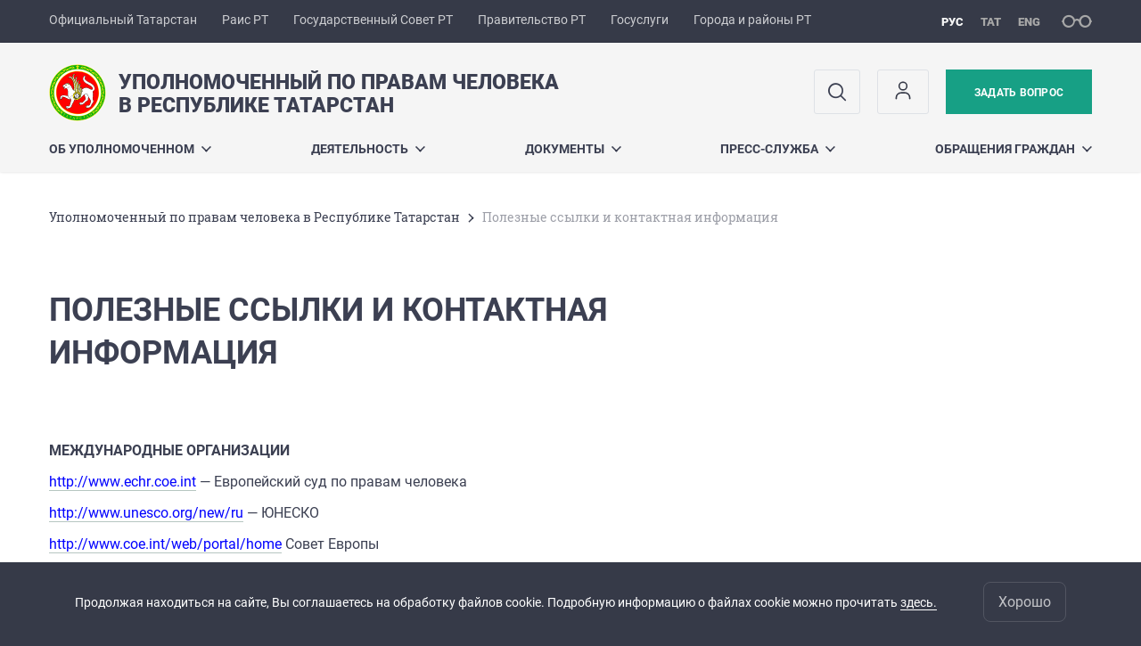

--- FILE ---
content_type: text/html; charset=UTF-8
request_url: https://upch.tatarstan.ru/ssylki.htm
body_size: 14107
content:
<!DOCTYPE html>
<html xmlns:og="//ogp.me/ns#" lang='ru'>
<head>
	<meta charset='utf-8'>
<meta content="IE=9" http-equiv="X-UA-Compatible">
<title>Полезные ссылки и контактная информация</title>
<meta property="og:url" content="https://upch.tatarstan.ru/ssylki.htm" />
<meta property="og:site_name" content="Уполномоченный по правам человека в Республике Татарстан" />
<meta property="og:title" content="Полезные ссылки и контактная информация" />

<meta property="og:url" content="//upch.tatarstan.ru/ssylki.htm" />
<link rel="canonical" href="https://upch.tatarstan.ru/ssylki.htm"/>


  <link rel='stylesheet' href='/design/aaa/css/government.css?f=1768301450'>



<meta name='format-detection' content='telephone=yes'>

  <link rel='subresource' href='/design/aaa/js/prod/manifest.js?f=1768301451'>
  <link rel='subresource' href='/design/aaa/js/prod/vendor.js?f=1768301451'>
  <link rel='subresource' href='/design/aaa/js/prod/common.js?f=1768301451'>

<link rel="icon" type="image/png" href="/favicon-32x32.png?v=2" sizes="32x32" />
<link rel="icon" type="image/png" href="/favicon-16x16.png?v=2" sizes="16x16" />








</head>
<body>
<div id='app' class='app theme-ministry'>
	<div class='crossbar hidden-xs'>
	<div class='container-fluid'>
        <noindex>
		<div class='crossbar__menu'>
							<a href='//tatarstan.ru/' rel="nofollow" class='crossbar__menu-item' title='Официальный Татарстан'>Официальный Татарстан</a>
				<a href='//rais.tatarstan.ru/' rel="nofollow" class='crossbar__menu-item' title='Раис Республики Татарстан'>Раис РТ</a>
                <a href='//gossov.tatarstan.ru/' rel="nofollow" class='crossbar__menu-item' title='Государственный Совет Республики Татарстан'>Государственный Совет РТ</a>
                <a href='//prav.tatarstan.ru/' rel="nofollow" class='crossbar__menu-item' title='Правительство Республики Татарстан'>Правительство РТ</a>
				<a href='https://uslugi.tatarstan.ru/' rel="nofollow" class='crossbar__menu-item' title='Госуслуги'>Госуслуги</a>
				<a href='//msu.tatarstan.ru/' rel="nofollow" class='crossbar__menu-item' title='Города и районы Республики Татарстан'>Города и районы РТ</a>
                <!--a href="http://100.tatarstan.ru" rel="nofollow" class='crossbar__menu-item'>
                    <img src="/rus/design/img/100-header.png" alt="100">
                </a-->
							
		</div>
        </noindex>
		<div class='crossbar__accessibility' @click='toggleImpairedMode'>
			<span class='icon-spectacles'></span>
		</div>
		<div class='crossbar__langs'>
								<a href='/' class='crossbar__langs-item crossbar__langs-item--selected'>
				рус
			</a>
										<a href='/tat/ssylki.htm' class='crossbar__langs-item'>
				тат
			</a>
										<a href='/eng/' class='crossbar__langs-item'>
				eng
			</a>
				</div>
	</div>
</div>


	
<gl-impaired-panel></gl-impaired-panel>
<div class='header' :class='{ "header--safari": isSafari }'>
	<div class='container-fluid'>
		<div class='header__tools'>
			<div class='row'>
				<a href='/' class='logo logo--upch'>
										<div class="logo__slogan-wrapper ">
            <div class='logo__slogan logo__slogan--primary'>Уполномоченный по правам человека</div>
            <div class='logo__slogan logo__slogan--default'>в Республике Татарстан</div>
          </div>
          				</a>
			</div>
			<div class='hidden-xs'>
        <div class='header__impaired header__langs crossbar__langs'>
                                          <a href='/' class='crossbar__langs-item crossbar__langs-item--selected'>
                рус
              </a>
                                                      <a href='/tat/ssylki.htm' class='crossbar__langs-item'>
                тат
              </a>
                                                      <a href='/eng/' class='crossbar__langs-item'>
                eng
              </a>
                    </div>

				<div class='header__search'>
					            <span class='header__buttons'>
					   <span onclick="showSearch()" class="btn keys" title="Поиск">
                          <span class="icon icon-search hidden-xs"></span>
					  </span>
					</span>
					                                            						<span class='header__buttons'>
                            					   <span class="btn keys" title="Личный кабинет" onclick="window.location.href='/index.htm/login/'">
                          <span class="icon user hidden-xs">
                              <svg width="26" height="26" viewBox="0 0 26 26" fill="none" xmlns="http://www.w3.org/2000/svg">
<path d="M5.41699 21.6667V20.5833C5.41699 17.5918 7.84212 15.1667 10.8337 15.1667H15.167C18.1585 15.1667 20.5837 17.5918 20.5837 20.5833V21.6667M17.3337 7.58333C17.3337 9.97657 15.3935 11.9167 13.0003 11.9167C10.6071 11.9167 8.66699 9.97657 8.66699 7.58333C8.66699 5.1901 10.6071 3.25 13.0003 3.25C15.3935 3.25 17.3337 5.1901 17.3337 7.58333Z" stroke="#363A48" stroke-width="1.6" stroke-linecap="round" stroke-linejoin="round"/>
</svg>
                          </span>
					  </span>
                                <gl-switch :remember='true' identify-by='reception' url='/internet-reception.htm' inline-template>
                                    <a @click="setSelected('splash')" href="/internet-reception.htm" class='btn btn--primary'>
                                        Задать вопрос                                    </a>
                                </gl-switch>
                            						</span>
									</div>
			</div>
		</div>
		<div class='header__menu hidden-xs'>
	<gl-dropdown inline-template>
		<div class='menu '>
			          											<div class='menu__item' @mouseleave='hide'>
							<a @mouseenter='show' href='/rus/ob-upolnomochennom.htm' class='menu__link menu__link--dropdown'>
								Об Уполномоченном <span class='icon-arrow-down'></span>
							</a>
							<transition name='slide-fade'>
								<div v-cloak 
									v-if='selected === "Об Уполномоченном"' 
									class='dropdown'>
																			<a href='/rus/upch.htm' class='dropdown__link'>Уполномоченный по правам человека в Республике Татарстан</a>
																			<a href='/rus/istoriya-instituta-upolnomochennogo-po-pravam.htm' class='dropdown__link'>История института Уполномоченного по правам человека в Республике Татарстан</a>
																			<a href='/rus/structure.htm' class='dropdown__link'>Структура Аппарата  Уполномоченного по правам человека в Республике Татарстан</a>
																			<a href='/rus/pomoschniki.htm' class='dropdown__link'>Общественные помощники  Уполномоченного по правам человека в Республике Татарстан</a>
																			<a href='/rus/sostav-ekspertnogo-soveta-pri-upolnomochennom-po.htm' class='dropdown__link'>Экспертный совет при Уполномоченном по правам человека в Республике Татарстан</a>
																	</div>
							</transition>
						</div>
									          											<div class='menu__item' @mouseleave='hide'>
							<a @mouseenter='show' href='/#activity-block' class='menu__link menu__link--dropdown'>
								Деятельность <span class='icon-arrow-down'></span>
							</a>
							<transition name='slide-fade'>
								<div v-cloak 
									v-if='selected === "Деятельность"' 
									class='dropdown'>
																			<a href='/rus/obratnaya-svyaz.htm' class='dropdown__link'>КОНТАКТЫ</a>
																			<a href='/rus/dokladi-upolnomochennogo.htm' class='dropdown__link'>Доклады Уполномоченного</a>
																			<a href='/rus/gis-rt-narodniy-kontrol.htm' class='dropdown__link'>ГИС РТ &quot;Народный контроль&quot;</a>
																			<a href='/rus/pravovoe-prosveshchenie-i-besplatnaya.htm' class='dropdown__link'>Правовое просвещение и бесплатная юридическая помощь</a>
																			<a href='/rus/meropriyatiya-upolnomochennogo.htm' class='dropdown__link'>Мероприятия Уполномоченного</a>
																			<a href='/rus/corruption.htm' class='dropdown__link'>Противодействие коррупции</a>
																			<a href='/rus/vacancy.htm' class='dropdown__link'>Кадровая политика</a>
																			<a href='/rus/informatsiya-o-razmeshchenii-zakazov-na-postavki.htm' class='dropdown__link'>Информация о размещении заказов на поставки товаров, работ, услуг</a>
																			<a href='/rus/ssylki.htm' class='dropdown__link'>Полезные ссылки и контактная информация</a>
																			<a href='/rus/info.php?id=1979717' class='dropdown__link'></a>
																			<a href='/rus/proektniy-ofis-realizatsii-proekta-tsentr.htm' class='dropdown__link'>Проектный офис реализации проекта &quot;Центр управления регионом&quot; Республики Татарстан</a>
																	</div>
							</transition>
						</div>
									          											<div class='menu__item' @mouseleave='hide'>
							<a @mouseenter='show' href='/rus/docs.htm' class='menu__link menu__link--dropdown'>
								Документы <span class='icon-arrow-down'></span>
							</a>
							<transition name='slide-fade'>
								<div v-cloak 
									v-if='selected === "Документы"' 
									class='dropdown'>
																			<a href='/rus/dokumenti-reglamentiruyushchie-deyatelnost-apparat.htm' class='dropdown__link'>Документы, регламентирующие деятельность Аппарата Уполномоченного</a>
																			<a href='/rus/zakon-respubliki-tatarstan-ob-upolnomochennom-po-4846109.htm' class='dropdown__link'>Закон Республики Татарстан &quot;Об Уполномоченном по правам человека в Республике Татарстан&quot; (с изменениями на 4 июля 2020 года)</a>
																			<a href='/rus/strategiya-po-pravam-cheloveka-v-respublike.htm' class='dropdown__link'>Стратегия по правам человека в Республике Татарстан на 2022 – 2028 годы</a>
																			<a href='/rus/documents.htm' class='dropdown__link'>Международные документы о правах человека</a>
																			<a href='/rus/zaklyucheniya-upolnomochennogo-po-pravam.htm' class='dropdown__link'>Заключения Уполномоченного по правам человека в Республике Татарстан</a>
																			<a href='/rus/svedeniya-ob-ispolzovanii-videlyaemih-byudzhetnih.htm' class='dropdown__link'>Сведения об использовании выделяемых бюджетных средств</a>
																			<a href='/rus/vipiska-iz-stenogrammi-pyatnadtsatogo-zasedaniya-5923229.htm' class='dropdown__link'>Выписка из стенограммы пятнадцатого заседания Государственного Совета Республики Татарстан шестого созыва от 10 февраля 2022 года</a>
																	</div>
							</transition>
						</div>
									          											<div class='menu__item' @mouseleave='hide'>
							<a @mouseenter='show' href='/rus/press-sluzhba.htm' class='menu__link menu__link--dropdown'>
								Пресс-служба <span class='icon-arrow-down'></span>
							</a>
							<transition name='slide-fade'>
								<div v-cloak 
									v-if='selected === "Пресс-служба"' 
									class='dropdown'>
																			<a href='/rus/vestnik.htm' class='dropdown__link'>Вестник</a>
																			<a href='/rus/plan-raboti.htm' class='dropdown__link'>План работы</a>
																			<a href='/rus/press_reliz.htm' class='dropdown__link'>Пресс-релизы</a>
																			<a href='/rus/f.htm' class='dropdown__link'>Фоторепортажи</a>
																			<a href='/rus/v.htm' class='dropdown__link'>Видеорепортажи</a>
																			<a href='/rus/teksti-ofitsialnih-vistupleniy-upolnomochennogo.htm' class='dropdown__link'>Тексты официальных выступлений Уполномоченного по правам человека в Республике Татарстан</a>
																			<a href='/rus/press-sekretar.htm' class='dropdown__link'>Контакты пресс-службы Уполномоченного</a>
																			<a href='/rus/materiali-k-press-konferentsiyam.htm' class='dropdown__link'>Материалы к пресс-конференциям</a>
																			<a href='/rus/pamyatki-upolnomochennogo-po-pravam-cheloveka-v.htm' class='dropdown__link'>Памятки Уполномоченного по правам человека в Республике Татарстан</a>
																	</div>
							</transition>
						</div>
									          											<div class='menu__item' @mouseleave='hide'>
							<a @mouseenter='show' href='/rus/obrashcheniya-grazhdan.htm' class='menu__link menu__link--dropdown'>
								Обращения граждан <span class='icon-arrow-down'></span>
							</a>
							<transition name='slide-fade'>
								<div v-cloak 
									v-if='selected === "Обращения граждан"' 
									class='dropdown'>
																			<a href='/rus/analiz-strukturi-tematiki-obrashcheniy.htm' class='dropdown__link'>Анализ структуры тематики обращений</a>
																			<a href='/rus/priem.htm' class='dropdown__link'>Прием граждан</a>
																			<a href='/rus/internet-reception.htm' class='dropdown__link'>Интернет-приемная</a>
																			<a href='/rus/blagodarnost-naseleniya.htm' class='dropdown__link'>Благодарность населения (2017 год)</a>
																			<a href='/rus/obyavleniya-o-priemah-grazhdan.htm' class='dropdown__link'>Объявления о приемах граждан</a>
																	</div>
							</transition>
						</div>
											</div>
	</gl-dropdown>
</div>

		<span class='visible-xs'>
      <span class='header__toggle' @click='toggleMobileMenu'>
        <span class='icon-hamburger'></span>
        <span class='icon-close'></span>
      </span>
		</span>
	</div>
</div>



<gl-mobile-menu :additional='[{"label":"\u041b\u0438\u0447\u043d\u044b\u0439 \u043a\u0430\u0431\u0438\u043d\u0435\u0442","link":"https:\/\/upch.tatarstan.ru\/index.htm\/login\/"}]' :langs='[{"key":"rus","val":"\/ssylki.htm","label":"\u0420\u0423\u0421"},{"key":"tat","val":"\/tat\/ssylki.htm","label":"\u0422\u0410\u0422"},{"key":"eng","val":"\/eng\/ssylki.htm","label":"ENG"}]' :list='{
    "Об Уполномоченном": {
        "Уполномоченный по правам человека в Республике Татарстан": "/rus/upch.htm",
        "История института Уполномоченного по правам человека в Республике Татарстан": "/rus/istoriya-instituta-upolnomochennogo-po-pravam.htm",
        "Структура Аппарата  Уполномоченного по правам человека в Республике Татарстан": "/rus/structure.htm",
        "Общественные помощники  Уполномоченного по правам человека в Республике Татарстан": "/rus/pomoschniki.htm",
        "Экспертный совет при Уполномоченном по правам человека в Республике Татарстан": "/rus/sostav-ekspertnogo-soveta-pri-upolnomochennom-po.htm"
    },
    "Деятельность": {
        "КОНТАКТЫ": "/rus/obratnaya-svyaz.htm",
        "Доклады Уполномоченного": "/rus/dokladi-upolnomochennogo.htm",
        "ГИС РТ \"Народный контроль\"": "/rus/gis-rt-narodniy-kontrol.htm",
        "Правовое просвещение и бесплатная юридическая помощь": "/rus/pravovoe-prosveshchenie-i-besplatnaya.htm",
        "Мероприятия Уполномоченного": "/rus/meropriyatiya-upolnomochennogo.htm",
        "Противодействие коррупции": "/rus/corruption.htm",
        "Кадровая политика": "/rus/vacancy.htm",
        "Информация о размещении заказов на поставки товаров, работ, услуг": "/rus/informatsiya-o-razmeshchenii-zakazov-na-postavki.htm",
        "Полезные ссылки и контактная информация": "/rus/ssylki.htm",
        "": "/rus/info.php?id=1979717",
        "Проектный офис реализации проекта \"Центр управления регионом\" Республики Татарстан": "/rus/proektniy-ofis-realizatsii-proekta-tsentr.htm"
    },
    "Документы": {
        "Документы, регламентирующие деятельность Аппарата Уполномоченного": "/rus/dokumenti-reglamentiruyushchie-deyatelnost-apparat.htm",
        "Закон Республики Татарстан \"Об Уполномоченном по правам человека в Республике Татарстан\" (с изменениями на 4 июля 2020 года)": "/rus/zakon-respubliki-tatarstan-ob-upolnomochennom-po-4846109.htm",
        "Стратегия по правам человека в Республике Татарстан на 2022 – 2028 годы": "/rus/strategiya-po-pravam-cheloveka-v-respublike.htm",
        "Международные документы о правах человека": "/rus/documents.htm",
        "Заключения Уполномоченного по правам человека в Республике Татарстан": "/rus/zaklyucheniya-upolnomochennogo-po-pravam.htm",
        "Сведения об использовании выделяемых бюджетных средств": "/rus/svedeniya-ob-ispolzovanii-videlyaemih-byudzhetnih.htm",
        "Выписка из стенограммы пятнадцатого заседания Государственного Совета Республики Татарстан шестого созыва от 10 февраля 2022 года": "/rus/vipiska-iz-stenogrammi-pyatnadtsatogo-zasedaniya-5923229.htm"
    },
    "Пресс-служба": {
        "Вестник": "/rus/vestnik.htm",
        "План работы": "/rus/plan-raboti.htm",
        "Пресс-релизы": "/rus/press_reliz.htm",
        "Фоторепортажи": "/rus/f.htm",
        "Видеорепортажи": "/rus/v.htm",
        "Тексты официальных выступлений Уполномоченного по правам человека в Республике Татарстан": "/rus/teksti-ofitsialnih-vistupleniy-upolnomochennogo.htm",
        "Контакты пресс-службы Уполномоченного": "/rus/press-sekretar.htm",
        "Материалы к пресс-конференциям": "/rus/materiali-k-press-konferentsiyam.htm",
        "Памятки Уполномоченного по правам человека в Республике Татарстан": "/rus/pamyatki-upolnomochennogo-po-pravam-cheloveka-v.htm"
    },
    "Обращения граждан": {
        "Анализ структуры тематики обращений": "/rus/analiz-strukturi-tematiki-obrashcheniy.htm",
        "Прием граждан": "/rus/priem.htm",
        "Интернет-приемная": "/rus/internet-reception.htm",
        "Благодарность населения (2017 год)": "/rus/blagodarnost-naseleniya.htm",
        "Объявления о приемах граждан": "/rus/obyavleniya-o-priemah-grazhdan.htm"
    }
}'></gl-mobile-menu>

<gl-rtindex-search-main param='q' action='/index.htm/gsearch' placeholder='Поиск по сайту'></gl-rtindex-search-main>

<script>
    function showSearch() {
        document.querySelector('.search_main').style.display = 'block'
        document.querySelector('.search_main__query').focus()
    }
</script>
	<div class='content index-menu-container'>
		<div class='container-fluid'>
      <div class='row'>
        <div class='col-xs-12'>
            		<div class='crumbs hidden-xs'>
			<gl-breadcrumbs>
							<a href='//upch.tatar.ru/rus/index.htm' class='link crumbs__item'>Уполномоченный по правам человека в Республике Татарстан</a>
				<span class='icon-arrow-right'></span>
						<span class='crumbs__item--last'>Полезные ссылки и контактная информация</span>
			</gl-breadcrumbs>
		</div>

        </div>
        <div class='content__main col-xs-12 col-sm-8'>
            <h1 class='h1'>Полезные ссылки и контактная информация</h1>

<div class="wysiwyg__wrapper">
  <div class='wysiwyg' id='wysiwyg'>
    <gl-dirty-html container='wysiwyg'>
      <!--[if gte mso 9]><xml>
<w:WordDocument>
<w:View>Normal</w:View>
<w:Zoom>0</w:Zoom>
<w:TrackMoves />
<w:TrackFormatting />
<w:PunctuationKerning />
<w:ValidateAgainstSchemas />
<w:SaveIfXMLInvalid>false</w:SaveIfXMLInvalid>
<w:IgnoreMixedContent>false</w:IgnoreMixedContent>
<w:AlwaysShowPlaceholderText>false</w:AlwaysShowPlaceholderText>
<w:DoNotPromoteQF />
<w:LidThemeOther>RU</w:LidThemeOther>
<w:LidThemeAsian>X-NONE</w:LidThemeAsian>
<w:LidThemeComplexScript>X-NONE</w:LidThemeComplexScript>
<w:Compatibility>
<w:BreakWrappedTables />
<w:SnapToGridInCell />
<w:WrapTextWithPunct />
<w:UseAsianBreakRules />
<w:DontGrowAutofit />
<w:SplitPgBreakAndParaMark />
<w:DontVertAlignCellWithSp />
<w:DontBreakConstrainedForcedTables />
<w:DontVertAlignInTxbx />
<w:Word11KerningPairs />
<w:CachedColBalance />
</w:Compatibility>
<w:BrowserLevel>MicrosoftInternetExplorer4</w:BrowserLevel>
<m:mathPr>
<m:mathFont m:val="Cambria Math" />
<m:brkBin m:val="before" />
<m:brkBinSub m:val="--" />
<m:smallFrac m:val="off" />
<m:dispDef />
<m:lMargin m:val="0" />
<m:rMargin m:val="0" />
<m:defJc m:val="centerGroup" />
<m:wrapIndent m:val="1440" />
<m:intLim m:val="subSup" />
<m:naryLim m:val="undOvr" />
</m:mathPr></w:WordDocument>
</xml><![endif]-->
<p class="MsoNormal"><span style="font-size:12.0pt;line-height:115%"> </span><!--[if gte mso 9]><xml>
<w:WordDocument>
<w:View>Normal</w:View>
<w:Zoom>0</w:Zoom>
<w:TrackMoves />
<w:TrackFormatting />
<w:PunctuationKerning />
<w:ValidateAgainstSchemas />
<w:SaveIfXMLInvalid>false</w:SaveIfXMLInvalid>
<w:IgnoreMixedContent>false</w:IgnoreMixedContent>
<w:AlwaysShowPlaceholderText>false</w:AlwaysShowPlaceholderText>
<w:DoNotPromoteQF />
<w:LidThemeOther>RU</w:LidThemeOther>
<w:LidThemeAsian>X-NONE</w:LidThemeAsian>
<w:LidThemeComplexScript>X-NONE</w:LidThemeComplexScript>
<w:Compatibility>
<w:BreakWrappedTables />
<w:SnapToGridInCell />
<w:WrapTextWithPunct />
<w:UseAsianBreakRules />
<w:DontGrowAutofit />
<w:SplitPgBreakAndParaMark />
<w:DontVertAlignCellWithSp />
<w:DontBreakConstrainedForcedTables />
<w:DontVertAlignInTxbx />
<w:Word11KerningPairs />
<w:CachedColBalance />
</w:Compatibility>
<w:BrowserLevel>MicrosoftInternetExplorer4</w:BrowserLevel>
<m:mathPr>
<m:mathFont m:val="Cambria Math" />
<m:brkBin m:val="before" />
<m:brkBinSub m:val="--" />
<m:smallFrac m:val="off" />
<m:dispDef />
<m:lMargin m:val="0" />
<m:rMargin m:val="0" />
<m:defJc m:val="centerGroup" />
<m:wrapIndent m:val="1440" />
<m:intLim m:val="subSup" />
<m:naryLim m:val="undOvr" />
</m:mathPr></w:WordDocument>
</xml><![endif]--></p>

<p class="MsoNormal"><!--[if gte mso 9]><xml>
<w:LatentStyles DefLockedState="false" DefUnhideWhenUsed="true"
DefSemiHidden="true" DefQFormat="false" DefPriority="99"
LatentStyleCount="267">
<w:LsdException Locked="false" Priority="0" SemiHidden="false"
UnhideWhenUsed="false" QFormat="true" Name="Normal" />
<w:LsdException Locked="false" Priority="9" SemiHidden="false"
UnhideWhenUsed="false" QFormat="true" Name="heading 1" />
<w:LsdException Locked="false" Priority="9" QFormat="true" Name="heading 2" />
<w:LsdException Locked="false" Priority="9" QFormat="true" Name="heading 3" />
<w:LsdException Locked="false" Priority="9" QFormat="true" Name="heading 4" />
<w:LsdException Locked="false" Priority="9" QFormat="true" Name="heading 5" />
<w:LsdException Locked="false" Priority="9" QFormat="true" Name="heading 6" />
<w:LsdException Locked="false" Priority="9" QFormat="true" Name="heading 7" />
<w:LsdException Locked="false" Priority="9" QFormat="true" Name="heading 8" />
<w:LsdException Locked="false" Priority="9" QFormat="true" Name="heading 9" />
<w:LsdException Locked="false" Priority="39" Name="toc 1" />
<w:LsdException Locked="false" Priority="39" Name="toc 2" />
<w:LsdException Locked="false" Priority="39" Name="toc 3" />
<w:LsdException Locked="false" Priority="39" Name="toc 4" />
<w:LsdException Locked="false" Priority="39" Name="toc 5" />
<w:LsdException Locked="false" Priority="39" Name="toc 6" />
<w:LsdException Locked="false" Priority="39" Name="toc 7" />
<w:LsdException Locked="false" Priority="39" Name="toc 8" />
<w:LsdException Locked="false" Priority="39" Name="toc 9" />
<w:LsdException Locked="false" Priority="35" QFormat="true" Name="caption" />
<w:LsdException Locked="false" Priority="10" SemiHidden="false"
UnhideWhenUsed="false" QFormat="true" Name="Title" />
<w:LsdException Locked="false" Priority="1" Name="Default Paragraph Font" />
<w:LsdException Locked="false" Priority="11" SemiHidden="false"
UnhideWhenUsed="false" QFormat="true" Name="Subtitle" />
<w:LsdException Locked="false" Priority="22" SemiHidden="false"
UnhideWhenUsed="false" QFormat="true" Name="Strong" />
<w:LsdException Locked="false" Priority="20" SemiHidden="false"
UnhideWhenUsed="false" QFormat="true" Name="Emphasis" />
<w:LsdException Locked="false" Priority="59" SemiHidden="false"
UnhideWhenUsed="false" Name="Table Grid" />
<w:LsdException Locked="false" UnhideWhenUsed="false" Name="Placeholder Text" />
<w:LsdException Locked="false" Priority="1" SemiHidden="false"
UnhideWhenUsed="false" QFormat="true" Name="No Spacing" />
<w:LsdException Locked="false" Priority="60" SemiHidden="false"
UnhideWhenUsed="false" Name="Light Shading" />
<w:LsdException Locked="false" Priority="61" SemiHidden="false"
UnhideWhenUsed="false" Name="Light List" />
<w:LsdException Locked="false" Priority="62" SemiHidden="false"
UnhideWhenUsed="false" Name="Light Grid" />
<w:LsdException Locked="false" Priority="63" SemiHidden="false"
UnhideWhenUsed="false" Name="Medium Shading 1" />
<w:LsdException Locked="false" Priority="64" SemiHidden="false"
UnhideWhenUsed="false" Name="Medium Shading 2" />
<w:LsdException Locked="false" Priority="65" SemiHidden="false"
UnhideWhenUsed="false" Name="Medium List 1" />
<w:LsdException Locked="false" Priority="66" SemiHidden="false"
UnhideWhenUsed="false" Name="Medium List 2" />
<w:LsdException Locked="false" Priority="67" SemiHidden="false"
UnhideWhenUsed="false" Name="Medium Grid 1" />
<w:LsdException Locked="false" Priority="68" SemiHidden="false"
UnhideWhenUsed="false" Name="Medium Grid 2" />
<w:LsdException Locked="false" Priority="69" SemiHidden="false"
UnhideWhenUsed="false" Name="Medium Grid 3" />
<w:LsdException Locked="false" Priority="70" SemiHidden="false"
UnhideWhenUsed="false" Name="Dark List" />
<w:LsdException Locked="false" Priority="71" SemiHidden="false"
UnhideWhenUsed="false" Name="Colorful Shading" />
<w:LsdException Locked="false" Priority="72" SemiHidden="false"
UnhideWhenUsed="false" Name="Colorful List" />
<w:LsdException Locked="false" Priority="73" SemiHidden="false"
UnhideWhenUsed="false" Name="Colorful Grid" />
<w:LsdException Locked="false" Priority="60" SemiHidden="false"
UnhideWhenUsed="false" Name="Light Shading Accent 1" />
<w:LsdException Locked="false" Priority="61" SemiHidden="false"
UnhideWhenUsed="false" Name="Light List Accent 1" />
<w:LsdException Locked="false" Priority="62" SemiHidden="false"
UnhideWhenUsed="false" Name="Light Grid Accent 1" />
<w:LsdException Locked="false" Priority="63" SemiHidden="false"
UnhideWhenUsed="false" Name="Medium Shading 1 Accent 1" />
<w:LsdException Locked="false" Priority="64" SemiHidden="false"
UnhideWhenUsed="false" Name="Medium Shading 2 Accent 1" />
<w:LsdException Locked="false" Priority="65" SemiHidden="false"
UnhideWhenUsed="false" Name="Medium List 1 Accent 1" />
<w:LsdException Locked="false" UnhideWhenUsed="false" Name="Revision" />
<w:LsdException Locked="false" Priority="34" SemiHidden="false"
UnhideWhenUsed="false" QFormat="true" Name="List Paragraph" />
<w:LsdException Locked="false" Priority="29" SemiHidden="false"
UnhideWhenUsed="false" QFormat="true" Name="Quote" />
<w:LsdException Locked="false" Priority="30" SemiHidden="false"
UnhideWhenUsed="false" QFormat="true" Name="Intense Quote" />
<w:LsdException Locked="false" Priority="66" SemiHidden="false"
UnhideWhenUsed="false" Name="Medium List 2 Accent 1" />
<w:LsdException Locked="false" Priority="67" SemiHidden="false"
UnhideWhenUsed="false" Name="Medium Grid 1 Accent 1" />
<w:LsdException Locked="false" Priority="68" SemiHidden="false"
UnhideWhenUsed="false" Name="Medium Grid 2 Accent 1" />
<w:LsdException Locked="false" Priority="69" SemiHidden="false"
UnhideWhenUsed="false" Name="Medium Grid 3 Accent 1" />
<w:LsdException Locked="false" Priority="70" SemiHidden="false"
UnhideWhenUsed="false" Name="Dark List Accent 1" />
<w:LsdException Locked="false" Priority="71" SemiHidden="false"
UnhideWhenUsed="false" Name="Colorful Shading Accent 1" />
<w:LsdException Locked="false" Priority="72" SemiHidden="false"
UnhideWhenUsed="false" Name="Colorful List Accent 1" />
<w:LsdException Locked="false" Priority="73" SemiHidden="false"
UnhideWhenUsed="false" Name="Colorful Grid Accent 1" />
<w:LsdException Locked="false" Priority="60" SemiHidden="false"
UnhideWhenUsed="false" Name="Light Shading Accent 2" />
<w:LsdException Locked="false" Priority="61" SemiHidden="false"
UnhideWhenUsed="false" Name="Light List Accent 2" />
<w:LsdException Locked="false" Priority="62" SemiHidden="false"
UnhideWhenUsed="false" Name="Light Grid Accent 2" />
<w:LsdException Locked="false" Priority="63" SemiHidden="false"
UnhideWhenUsed="false" Name="Medium Shading 1 Accent 2" />
<w:LsdException Locked="false" Priority="64" SemiHidden="false"
UnhideWhenUsed="false" Name="Medium Shading 2 Accent 2" />
<w:LsdException Locked="false" Priority="65" SemiHidden="false"
UnhideWhenUsed="false" Name="Medium List 1 Accent 2" />
<w:LsdException Locked="false" Priority="66" SemiHidden="false"
UnhideWhenUsed="false" Name="Medium List 2 Accent 2" />
<w:LsdException Locked="false" Priority="67" SemiHidden="false"
UnhideWhenUsed="false" Name="Medium Grid 1 Accent 2" />
<w:LsdException Locked="false" Priority="68" SemiHidden="false"
UnhideWhenUsed="false" Name="Medium Grid 2 Accent 2" />
<w:LsdException Locked="false" Priority="69" SemiHidden="false"
UnhideWhenUsed="false" Name="Medium Grid 3 Accent 2" />
<w:LsdException Locked="false" Priority="70" SemiHidden="false"
UnhideWhenUsed="false" Name="Dark List Accent 2" />
<w:LsdException Locked="false" Priority="71" SemiHidden="false"
UnhideWhenUsed="false" Name="Colorful Shading Accent 2" />
<w:LsdException Locked="false" Priority="72" SemiHidden="false"
UnhideWhenUsed="false" Name="Colorful List Accent 2" />
<w:LsdException Locked="false" Priority="73" SemiHidden="false"
UnhideWhenUsed="false" Name="Colorful Grid Accent 2" />
<w:LsdException Locked="false" Priority="60" SemiHidden="false"
UnhideWhenUsed="false" Name="Light Shading Accent 3" />
<w:LsdException Locked="false" Priority="61" SemiHidden="false"
UnhideWhenUsed="false" Name="Light List Accent 3" />
<w:LsdException Locked="false" Priority="62" SemiHidden="false"
UnhideWhenUsed="false" Name="Light Grid Accent 3" />
<w:LsdException Locked="false" Priority="63" SemiHidden="false"
UnhideWhenUsed="false" Name="Medium Shading 1 Accent 3" />
<w:LsdException Locked="false" Priority="64" SemiHidden="false"
UnhideWhenUsed="false" Name="Medium Shading 2 Accent 3" />
<w:LsdException Locked="false" Priority="65" SemiHidden="false"
UnhideWhenUsed="false" Name="Medium List 1 Accent 3" />
<w:LsdException Locked="false" Priority="66" SemiHidden="false"
UnhideWhenUsed="false" Name="Medium List 2 Accent 3" />
<w:LsdException Locked="false" Priority="67" SemiHidden="false"
UnhideWhenUsed="false" Name="Medium Grid 1 Accent 3" />
<w:LsdException Locked="false" Priority="68" SemiHidden="false"
UnhideWhenUsed="false" Name="Medium Grid 2 Accent 3" />
<w:LsdException Locked="false" Priority="69" SemiHidden="false"
UnhideWhenUsed="false" Name="Medium Grid 3 Accent 3" />
<w:LsdException Locked="false" Priority="70" SemiHidden="false"
UnhideWhenUsed="false" Name="Dark List Accent 3" />
<w:LsdException Locked="false" Priority="71" SemiHidden="false"
UnhideWhenUsed="false" Name="Colorful Shading Accent 3" />
<w:LsdException Locked="false" Priority="72" SemiHidden="false"
UnhideWhenUsed="false" Name="Colorful List Accent 3" />
<w:LsdException Locked="false" Priority="73" SemiHidden="false"
UnhideWhenUsed="false" Name="Colorful Grid Accent 3" />
<w:LsdException Locked="false" Priority="60" SemiHidden="false"
UnhideWhenUsed="false" Name="Light Shading Accent 4" />
<w:LsdException Locked="false" Priority="61" SemiHidden="false"
UnhideWhenUsed="false" Name="Light List Accent 4" />
<w:LsdException Locked="false" Priority="62" SemiHidden="false"
UnhideWhenUsed="false" Name="Light Grid Accent 4" />
<w:LsdException Locked="false" Priority="63" SemiHidden="false"
UnhideWhenUsed="false" Name="Medium Shading 1 Accent 4" />
<w:LsdException Locked="false" Priority="64" SemiHidden="false"
UnhideWhenUsed="false" Name="Medium Shading 2 Accent 4" />
<w:LsdException Locked="false" Priority="65" SemiHidden="false"
UnhideWhenUsed="false" Name="Medium List 1 Accent 4" />
<w:LsdException Locked="false" Priority="66" SemiHidden="false"
UnhideWhenUsed="false" Name="Medium List 2 Accent 4" />
<w:LsdException Locked="false" Priority="67" SemiHidden="false"
UnhideWhenUsed="false" Name="Medium Grid 1 Accent 4" />
<w:LsdException Locked="false" Priority="68" SemiHidden="false"
UnhideWhenUsed="false" Name="Medium Grid 2 Accent 4" />
<w:LsdException Locked="false" Priority="69" SemiHidden="false"
UnhideWhenUsed="false" Name="Medium Grid 3 Accent 4" />
<w:LsdException Locked="false" Priority="70" SemiHidden="false"
UnhideWhenUsed="false" Name="Dark List Accent 4" />
<w:LsdException Locked="false" Priority="71" SemiHidden="false"
UnhideWhenUsed="false" Name="Colorful Shading Accent 4" />
<w:LsdException Locked="false" Priority="72" SemiHidden="false"
UnhideWhenUsed="false" Name="Colorful List Accent 4" />
<w:LsdException Locked="false" Priority="73" SemiHidden="false"
UnhideWhenUsed="false" Name="Colorful Grid Accent 4" />
<w:LsdException Locked="false" Priority="60" SemiHidden="false"
UnhideWhenUsed="false" Name="Light Shading Accent 5" />
<w:LsdException Locked="false" Priority="61" SemiHidden="false"
UnhideWhenUsed="false" Name="Light List Accent 5" />
<w:LsdException Locked="false" Priority="62" SemiHidden="false"
UnhideWhenUsed="false" Name="Light Grid Accent 5" />
<w:LsdException Locked="false" Priority="63" SemiHidden="false"
UnhideWhenUsed="false" Name="Medium Shading 1 Accent 5" />
<w:LsdException Locked="false" Priority="64" SemiHidden="false"
UnhideWhenUsed="false" Name="Medium Shading 2 Accent 5" />
<w:LsdException Locked="false" Priority="65" SemiHidden="false"
UnhideWhenUsed="false" Name="Medium List 1 Accent 5" />
<w:LsdException Locked="false" Priority="66" SemiHidden="false"
UnhideWhenUsed="false" Name="Medium List 2 Accent 5" />
<w:LsdException Locked="false" Priority="67" SemiHidden="false"
UnhideWhenUsed="false" Name="Medium Grid 1 Accent 5" />
<w:LsdException Locked="false" Priority="68" SemiHidden="false"
UnhideWhenUsed="false" Name="Medium Grid 2 Accent 5" />
<w:LsdException Locked="false" Priority="69" SemiHidden="false"
UnhideWhenUsed="false" Name="Medium Grid 3 Accent 5" />
<w:LsdException Locked="false" Priority="70" SemiHidden="false"
UnhideWhenUsed="false" Name="Dark List Accent 5" />
<w:LsdException Locked="false" Priority="71" SemiHidden="false"
UnhideWhenUsed="false" Name="Colorful Shading Accent 5" />
<w:LsdException Locked="false" Priority="72" SemiHidden="false"
UnhideWhenUsed="false" Name="Colorful List Accent 5" />
<w:LsdException Locked="false" Priority="73" SemiHidden="false"
UnhideWhenUsed="false" Name="Colorful Grid Accent 5" />
<w:LsdException Locked="false" Priority="60" SemiHidden="false"
UnhideWhenUsed="false" Name="Light Shading Accent 6" />
<w:LsdException Locked="false" Priority="61" SemiHidden="false"
UnhideWhenUsed="false" Name="Light List Accent 6" />
<w:LsdException Locked="false" Priority="62" SemiHidden="false"
UnhideWhenUsed="false" Name="Light Grid Accent 6" />
<w:LsdException Locked="false" Priority="63" SemiHidden="false"
UnhideWhenUsed="false" Name="Medium Shading 1 Accent 6" />
<w:LsdException Locked="false" Priority="64" SemiHidden="false"
UnhideWhenUsed="false" Name="Medium Shading 2 Accent 6" />
<w:LsdException Locked="false" Priority="65" SemiHidden="false"
UnhideWhenUsed="false" Name="Medium List 1 Accent 6" />
<w:LsdException Locked="false" Priority="66" SemiHidden="false"
UnhideWhenUsed="false" Name="Medium List 2 Accent 6" />
<w:LsdException Locked="false" Priority="67" SemiHidden="false"
UnhideWhenUsed="false" Name="Medium Grid 1 Accent 6" />
<w:LsdException Locked="false" Priority="68" SemiHidden="false"
UnhideWhenUsed="false" Name="Medium Grid 2 Accent 6" />
<w:LsdException Locked="false" Priority="69" SemiHidden="false"
UnhideWhenUsed="false" Name="Medium Grid 3 Accent 6" />
<w:LsdException Locked="false" Priority="70" SemiHidden="false"
UnhideWhenUsed="false" Name="Dark List Accent 6" />
<w:LsdException Locked="false" Priority="71" SemiHidden="false"
UnhideWhenUsed="false" Name="Colorful Shading Accent 6" />
<w:LsdException Locked="false" Priority="72" SemiHidden="false"
UnhideWhenUsed="false" Name="Colorful List Accent 6" />
<w:LsdException Locked="false" Priority="73" SemiHidden="false"
UnhideWhenUsed="false" Name="Colorful Grid Accent 6" />
<w:LsdException Locked="false" Priority="19" SemiHidden="false"
UnhideWhenUsed="false" QFormat="true" Name="Subtle Emphasis" />
<w:LsdException Locked="false" Priority="21" SemiHidden="false"
UnhideWhenUsed="false" QFormat="true" Name="Intense Emphasis" />
<w:LsdException Locked="false" Priority="31" SemiHidden="false"
UnhideWhenUsed="false" QFormat="true" Name="Subtle Reference" />
<w:LsdException Locked="false" Priority="32" SemiHidden="false"
UnhideWhenUsed="false" QFormat="true" Name="Intense Reference" />
<w:LsdException Locked="false" Priority="33" SemiHidden="false"
UnhideWhenUsed="false" QFormat="true" Name="Book Title" />
<w:LsdException Locked="false" Priority="37" Name="Bibliography" />
<w:LsdException Locked="false" Priority="39" QFormat="true" Name="TOC Heading" />
</w:LatentStyles>
</xml><![endif]--><!--[if gte mso 10]>
<style>
/* Style Definitions */
table.MsoNormalTable
{mso-style-name:"Обычная таблица";
mso-tstyle-rowband-size:0;
mso-tstyle-colband-size:0;
mso-style-noshow:yes;
mso-style-priority:99;
mso-style-qformat:yes;
mso-style-parent:"";
mso-padding-alt:0cm 5.4pt 0cm 5.4pt;
mso-para-margin-top:0cm;
mso-para-margin-right:0cm;
mso-para-margin-bottom:10.0pt;
mso-para-margin-left:0cm;
line-height:115%;
mso-pagination:widow-orphan;
font-size:11.0pt;
font-family:"Calibri","sans-serif";
mso-ascii-font-family:Calibri;
mso-ascii-theme-font:minor-latin;
mso-fareast-font-family:"Times New Roman";
mso-fareast-theme-font:minor-fareast;
mso-hansi-font-family:Calibri;
mso-hansi-theme-font:minor-latin;
mso-bidi-font-family:"Times New Roman";
mso-bidi-theme-font:minor-bidi;}
</style>
<![endif]--></p>

<p class="MsoNormal" style="margin-bottom:0cm;margin-bottom:.0001pt;line-height:
normal"><strong><span new="" roman="" style="font-size:12.0pt;font-family:" times="">МЕЖДУНАРОДНЫЕ ОРГАНИЗАЦИИ</span></strong></p>

<p class="MsoNormal" style="margin-bottom:0cm;margin-bottom:.0001pt;line-height:
normal"><span lang="EN-US" new="" roman="" style="font-size:12.0pt;font-family:" times=""><a href="http://www.echr.coe.int"><span style="color:blue">http</span><span lang="RU" style="color:blue;mso-ansi-language:RU">://</span><span style="color:blue">www</span><span lang="RU" style="color:blue;mso-ansi-language:
RU">.</span><span style="color:blue">echr</span><span lang="RU" style="color:
blue;mso-ansi-language:RU">.</span><span style="color:blue">coe</span><span lang="RU" style="color:blue;mso-ansi-language:RU">.</span><span style="color:
blue">int</span></a></span><span lang="EN-US" new="" roman="" style="font-size:12.0pt;font-family:
" times=""> </span><span new="" roman="" style="font-size:
12.0pt;font-family:" times="">— Европейский суд по правам человека  </span></p>

<p class="MsoNormal" style="margin-bottom:0cm;margin-bottom:.0001pt;line-height:
normal"><span new="" roman="" style="font-size:12.0pt;font-family:" times=""><a href="http://www.unesco.org/new/ru"><span style="color:blue">http://www.unesco.org/new/ru</span></a> — ЮНЕСКО</span></p>

<p class="MsoNormal" style="margin-bottom:0cm;margin-bottom:.0001pt;line-height:
normal"><span new="" roman="" style="font-size:12.0pt;font-family:" times=""><a href="http://www.coe.int/web/portal/home"><span style="color:blue">http://www.coe.int/web/portal/home</span></a> Совет Европы</span></p>

<p class="MsoNormal" style="margin-bottom:0cm;margin-bottom:.0001pt;line-height:
normal"><span new="" roman="" style="font-size:12.0pt;font-family:" times=""><a href="http://www.osce.org"><span style="color:blue">http://www.osce.org</span></a> — Организация по безопасности и сотрудничеству в Европе</span></p>

<p class="MsoNormal" style="margin-bottom:0cm;margin-bottom:.0001pt;line-height:
normal"><span new="" roman="" style="font-size:12.0pt;font-family:" times=""><a href="http://www.who.int/en"><span style="color:blue">http://www.who.int/en</span></a> — Всемирная организация здравоохранения (ВОЗ)</span></p>

<p class="MsoNormal" style="margin-bottom:0cm;margin-bottom:.0001pt;line-height:
normal"><a href="http://eoi.at">http://eoi.at</a> - Европейский Институт Омбудсмена</p>

<p class="MsoNormal" style="margin-bottom:0cm;margin-bottom:.0001pt;line-height:
normal"><a href="https://www.icrc.org/ru">https://www.icrc.org/ru</a> - Международный Комитет Красного Креста</p>

<p class="MsoNormal" style="margin-bottom:0cm;margin-bottom:.0001pt;line-height:
normal"><a href="https://www.un.org/ru">https://www.un.org/ru</a> - Организация Объединенных Наций</p>

<p class="MsoNormal" style="margin-bottom:0cm;margin-bottom:.0001pt;line-height:
normal"><a href="https://eoalliance.org">https://eoalliance.org</a> - Евразийский Альянс Омбудсменов</p>

<p class="MsoNormal" style="margin-bottom:0cm;margin-bottom:.0001pt;line-height:
normal"><span new="" roman="" style="font-size:12.0pt;font-family:" times=""> </span></p>

<p class="MsoNormal" style="margin-bottom:0cm;margin-bottom:.0001pt;line-height:
normal"><strong><span new="" roman="" style="font-size:12.0pt;font-family:" times="">ГОСУДАРСТВЕННЫЕ ОРГАНЫ РОССИЙСКОЙ ФЕДЕРАЦИИ </span></strong></p>

<p class="MsoNormal" style="margin-bottom:0cm;margin-bottom:.0001pt;line-height:
normal"><span new="" roman="" style="font-size:12.0pt;font-family:" times=""><a href="https://ksrf.ru/ru/"><span style="color:blue">https://ksrf.ru/</span></a> — Конституционный Суд Российской Федерации </span></p>

<p class="MsoNormal" style="margin-bottom:0cm;margin-bottom:.0001pt;line-height:
normal"><span new="" roman="" style="font-size:12.0pt;font-family:" times=""><a href="http://www.supcourt.ru"><span style="color:blue">http://www.supcourt.ru</span></a> — Верховный Суд Российской Федерации </span></p>

<p class="MsoNormal" style="margin-bottom:0cm;margin-bottom:.0001pt;line-height:
normal"><span new="" roman="" style="font-size:12.0pt;font-family:" times=""><a href="http://president.kremlin.ru"><span style="color:blue">http://president.kremlin.ru</span></a> — Президент Российской Федерации </span></p>

<p class="MsoNormal" style="margin-bottom:0cm;margin-bottom:.0001pt;line-height:
normal"><span new="" roman="" style="font-size:12.0pt;font-family:" times=""><a href="http://www.duma.gov.ru"><span style="color:blue">http://www.duma.gov.ru</span></a> — Государственная Дума Федерального Собрания РФ </span></p>

<p class="MsoNormal" style="margin-bottom:0cm;margin-bottom:.0001pt;line-height:
normal"><span new="" roman="" style="font-size:12.0pt;font-family:" times=""><a href="http://www.council.gov.ru"><span style="color:blue">http://www.council.gov.ru</span></a> — Совет Федерации Федерального Собрания РФ</span></p>

<p class="MsoNormal" style="margin-bottom:0cm;margin-bottom:.0001pt;line-height:
normal"><a href="http://www.president-sovet.ru"><span new="" roman="" style="font-size:12.0pt;font-family:" times="">http://www.president-sovet.ru </span></a>- Совет при Президенте Российской Федерации по развитию гражданского общества и правам человека</p>

<p class="MsoNormal" style="margin-bottom:0cm;margin-bottom:.0001pt;line-height:
normal"><strong><span new="" roman="" style="font-size:12.0pt;font-family:" times="">УПОЛНОМОЧЕННЫЙ ПО ПРАВАМ ЧЕЛОВЕКА В РОССИЙСКОЙ ФЕДЕРАЦИИ</span></strong></p>

<p class="MsoNormal" style="margin-bottom:0cm;margin-bottom:.0001pt;line-height:
normal"><span new="" roman="" style="font-size:12.0pt;font-family:" times=""><a href="https://ombudsmanrf.org/" target="_blank"><span style="color:blue">http://ombudsmanrf.org</span></a> — Уполномоченный по правам человека в РФ</span></p>

<p class="MsoNormal" style="margin-bottom:0cm;margin-bottom:.0001pt;line-height:
normal"><strong><span new="" roman="" style="font-size:12.0pt;font-family:" times="">УПОЛНОМОЧЕННЫЙ ПРИ ПРЕЗИДЕНТЕ РОССИЙСКОЙ ФЕДЕРАЦИИ ПО ПРАВАМ РЕБЕНКА</span></strong></p>

<p class="MsoNormal" style="margin-bottom:0cm;margin-bottom:.0001pt;line-height:
normal"><span new="" roman="" style="font-size:12.0pt;font-family:" times=""><a href="http://deti.gov.ru/" target="_blank"><span style="color:blue">http://deti.gov.ru</span></a> — Уполномоченный при Президенте РФ по правам ребенка</span></p>

<p class="MsoNormal" style="margin-bottom:0cm;margin-bottom:.0001pt;line-height:
normal"><strong><span new="" roman="" style="font-size:12.0pt;font-family:" times="">УПОЛНОМОЧЕННЫЙ ПО ПРАВАМ РЕБЕНКА В РЕСПУБЛИКЕ ТАТАРСТАН</span></strong></p>

<p class="MsoNormal" style="margin-bottom:0cm;margin-bottom:.0001pt;line-height:
normal"><span new="" roman="" style="font-size:12.0pt;font-family:" times=""><a href="https://rtdety.tatarstan.ru/"><span style="color:blue">http://rtdety.tatarstan.ru</span></a> — Уполномоченный по правам ребенка в Республике Татарстан</span></p>

<p class="MsoNormal" style="margin-bottom:0cm;margin-bottom:.0001pt;line-height:
normal"><strong><span new="" roman="" style="font-size:12.0pt;font-family:" times="">УПОЛНОМОЧЕННЫЙ ПРИ ПРЕЗИДЕНТЕ РОССИЙСКОЙ ФЕДЕРАЦИИ ПО ЗАЩИТЕ ПРАВ ПРЕДПРИНИМАТЕЛЕЙ</span></strong></p>

<p class="MsoNormal" style="margin-bottom:0cm;margin-bottom:.0001pt;line-height:
normal"><span new="" roman="" style="font-size:12.0pt;font-family:" times=""><a href="http://ombudsmanbiz.ru"><span style="color:blue">http://ombudsmanbiz.ru</span></a> —  Уполномоченный при Президенте Российской Федерации по защите прав предпринимателей </span></p>

<p class="MsoNormal" style="margin-bottom:0cm;margin-bottom:.0001pt;line-height:
normal"><strong><span new="" roman="" style="font-size:12.0pt;font-family:" times=""> УПОЛНОМОЧЕННЫЙ ПРИ ПРЕЗИДЕНТЕ РЕСПУБЛИКЕ ТАТАРСТАН ПО ЗАЩИТЕ ПРАВ ПРЕДПРИНИМАТЕЛЕЙ</span></strong></p>

<p class="MsoNormal" style="margin-bottom:0cm;margin-bottom:.0001pt;line-height:
normal"><span new="" roman="" style="font-size:12.0pt;font-family:" times=""><a href="http://ombudsmanbiz.tatarstan.ru"><span style="color:blue">http://ombudsmanbiz.tatarstan.ru</span></a> — Уполномоченный при Президенте Республики Татарстан по защите прав предпринимателей</span></p>

<p class="MsoNormal" style="margin-bottom:0cm;margin-bottom:.0001pt;line-height:
normal"><span new="" roman="" style="font-size:12.0pt;font-family:" times=""><a href="https://fpprt.ru">https://fpprt.ru</a>- </span><span style="font-size:16px;"><strong>Некоммерческая организация «Фонд поддержки предпринимательства Республики Татарстан»</strong></span></p>

<p class="MsoNormal" style="margin-bottom:0cm;margin-bottom:.0001pt;line-height:
normal"><span new="" roman="" style="font-size:12.0pt;font-family:" times=""> </span></p>

<p class="MsoNormal" style="margin-bottom:0cm;margin-bottom:.0001pt;line-height:
normal"><strong><span new="" roman="" style="font-size:12.0pt;font-family:" times="">ГОСУДАРСТВЕННЫЕ ОРГАНЫ РЕСПУБЛИКИ ТАТАРСТАН</span></strong></p>

<p class="MsoNormal" style="margin-bottom:0cm;margin-bottom:.0001pt;line-height:
normal"><span new="" roman="" style="font-size:12.0pt;font-family:" times=""><a href="http://president.tatarstan.ru"><span style="color:blue">http://president.tatarstan.ru</span></a> </span><span new="" roman="" style="font-size:12.0pt;font-family:" times="">—  <span style="color:black;
mso-themecolor:text1">Президент Республики Татарстан</span></span></p>

<p class="MsoNormal" style="margin-bottom:0cm;margin-bottom:.0001pt;line-height:
normal"><span new="" roman="" style="font-size:12.0pt;font-family:" times=""><a href="http://prav.tatarstan.ru"><span style="color:blue">http://prav.tatarstan.ru</span></a> </span><span new="" roman="" style="font-size:12.0pt;font-family:" times="">—  Правительство Республики Татарстан<span style="color:black;mso-themecolor:text1"> </span></span></p>

<p class="MsoNormal" style="margin-bottom:0cm;margin-bottom:.0001pt;line-height:
normal"><span new="" roman="" style="font-size:12.0pt;font-family:" times=""><a href="http://gossov.tatarstan.ru"><span style="color:blue">http://gossov.tatarstan.ru</span></a> </span><span new="" roman="" style="font-size:12.0pt;font-family:" times="">— Государственный совет Республики Татарстан<span style="color:black;mso-themecolor:
text1"> </span></span></p>

<p class="MsoNormal" style="margin-bottom:0cm;margin-bottom:.0001pt;line-height:
normal"><span new="" roman="" style="font-size:12.0pt;font-family:" times=""> </span></p>

<p class="MsoNormal" style="margin-bottom:0cm;margin-bottom:.0001pt;line-height:
normal"><span new="" roman="" style="font-size:12.0pt;font-family:" times=""><a href="http://vs.tat.sudrf.ru"><span style="color:blue">http://vs.tat.sudrf.ru</span></a><font color="#0000ff"> </font>— Верховный суд Республики Татарстан<span style="color:black;mso-themecolor:text1"> </span></span></p>

<p class="MsoNormal" style="margin-bottom:0cm;margin-bottom:.0001pt;line-height:
normal"><span new="" roman="" style="font-size:12.0pt;font-family:" times=""><a href="https://ks.tatarstan.ru/"><span style="color:blue">https://ks.tatarstan.ru</span></a> —  Конституционный суд Республики Татарстан<span style="color:black;mso-themecolor:
text1"> </span></span></p>

<p class="MsoNormal" style="margin-bottom:0cm;margin-bottom:.0001pt;line-height:
normal"><span new="" roman="" style="font-size:12.0pt;font-family:" times=""> </span></p>

<p class="MsoNormal" style="margin-bottom:0cm;margin-bottom:.0001pt;line-height:
normal"><span new="" roman="" style="font-size:12.0pt;font-family:" times=""><a href="https://epp.genproc.gov.ru/web/proc_16"><span style="color:blue">https://epp.genproc.gov.ru/web/proc_16</span></a> — Прокуратура Республики Татарстан<span style="color:black;mso-themecolor:text1"> </span></span></p>

<p class="MsoNormal" style="margin-bottom:0cm;margin-bottom:.0001pt;line-height:
normal"><span new="" roman="" style="font-size:12.0pt;font-family:" times=""><a href="https://tatarstan.sledcom.ru"><span style="color:blue">https://tatarstan.sledcom.ru</span></a> —  <span style="color:black;
mso-themecolor:text1">Следственное управление Следственного комитета Российской Федерации по Республике Татарстан </span></span></p>

<p class="MsoNormal" style="margin-bottom:0cm;margin-bottom:.0001pt;line-height:
normal"><span new="" roman="" style="font-size:12.0pt;font-family:" times=""><span style="color:black;
mso-themecolor:text1"><a href="https://r16.fssp.gov.ru">https://r16.fssp.gov.ru</a> - </span></span><a href="https://r16.fssp.gov.ru/">Управление Федеральной службы судебных приставов по Республике Татарстан</a></p>

<p class="MsoNormal" style="margin-bottom:0cm;margin-bottom:.0001pt;line-height:
normal"><a href="https://pfr.tatarstan.ru">https://pfr.tatarstan.ru</a> - Отделение Пенсионного фонда Российской Федерации по Республике Татарстан</p>

<p class="MsoNormal" style="margin-bottom:0cm;margin-bottom:.0001pt;line-height:
normal"><span new="" roman="" style="font-size:12.0pt;font-family:" times=""><a href="http://tatarstan.ru"><span style="color:blue">http://tatarstan.ru</span></a> </span><span new="" roman="" style="font-size:12.0pt;font-family:" times="">— Официальный портал Республики Татарстан<span style="color:black;mso-themecolor:
text1"> </span></span></p>

<p class="MsoNormal" style="margin-bottom:0cm;margin-bottom:.0001pt;line-height:
normal"><span new="" roman="" style="font-size:12.0pt;font-family:" times=""><a href="https://uslugi.tatarstan.ru"><span style="color:blue">https://uslugi.tatarstan.ru</span></a> </span><span new="" roman="" style="font-size:12.0pt;font-family:" times="">— <span style="color:black;
mso-themecolor:text1"><span style="mso-spacerun:yes">  </span>Портал государственных и муниципальных услуг </span>Республики Татарстан</span></p>

<p class="MsoNormal" style="margin-bottom:0cm;margin-bottom:.0001pt;line-height:
normal"> </p>

<p class="MsoNormal" style="margin-bottom:0cm;margin-bottom:.0001pt;line-height:
normal"> </p>

<p class="MsoNormal" style="margin-bottom:0cm;margin-bottom:.0001pt;line-height:
normal"><strong><span new="" roman="" style="font-size:12.0pt;font-family:" times="">ОБЩЕСТВЕННАЯ ПАЛАТА </span></strong></p>

<p class="MsoNormal" style="margin-bottom:0cm;margin-bottom:.0001pt;line-height:
normal"><span new="" roman="" style="font-size:12.0pt;font-family:" times=""><a href="https://www.oprf.ru" target="_blank"><span style="color:blue">https://www.oprf.ru</span></a> — Общественная палата Российской Федерации</span></p>

<p class="MsoNormal" style="margin-bottom:0cm;margin-bottom:.0001pt;line-height:
normal"><span new="" roman="" style="font-size:12.0pt;font-family:" times=""><a href="http://oprt.tatarstan.ru"><span style="color:blue">http://oprt.tatarstan.ru</span></a> </span><span new="" roman="" style="font-size:12.0pt;font-family:" times="">—  Общественная палата Республики Татарстан </span></p>

<p class="MsoNormal" style="margin-bottom:0cm;margin-bottom:.0001pt;line-height:
normal"><a href="https://onkrt.ru"><span new="" roman="" style="font-size:12.0pt;font-family:" times="">https://onkrt.ru</span></a> - Общественная наблюдательная комиссия Республики Татарстан</p>
              <p>
        Последнее обновление: 22 августа 2022 г., 13:12        </p>
          </gl-dirty-html>
  </div>
</div>
        </div>
          <div class='content__aside col-xs-12 col-sm-4'>
</div>

      </div>
		</div>

    <div class="hidden-xs" v-sticky sticky-side='bottom'>
		      </div>

	</div>
    <gl-private-policy :privacy-policy="false"></gl-private-policy>
<div class='footer'>
    <gl-cookie-info :privacy-policy="false"></gl-cookie-info>

    <div class='container-fluid'>

    <hr class="hr impaired-visible"/>

        <div class='footnav'>
	<div class='row'>
		        		<div class='col-sm-3'>
        			<div class='footnav__section'>
        						<div class='footnav__title'><a href='/rus/ob-upolnomochennom.htm' class='footnav__link link'>Об Уполномоченном</a></div>
				<div class='hidden-xs'>
							<div class='footnav__item'>
					<a href='/rus/upch.htm' class='footnav__link link'>Уполномоченный по правам человека в Республике Татарстан</a>
				</div>
							<div class='footnav__item'>
					<a href='/rus/istoriya-instituta-upolnomochennogo-po-pravam.htm' class='footnav__link link'>История института Уполномоченного по правам человека в Республике Татарстан</a>
				</div>
							<div class='footnav__item'>
					<a href='/rus/structure.htm' class='footnav__link link'>Структура Аппарата  Уполномоченного по правам человека в Республике Татарстан</a>
				</div>
							<div class='footnav__item'>
					<a href='/rus/pomoschniki.htm' class='footnav__link link'>Общественные помощники  Уполномоченного по правам человека в Республике Татарстан</a>
				</div>
							<div class='footnav__item'>
					<a href='/rus/sostav-ekspertnogo-soveta-pri-upolnomochennom-po.htm' class='footnav__link link'>Экспертный совет при Уполномоченном по правам человека в Республике Татарстан</a>
				</div>
					</div>
	        			</div>
        		</div>
		        		<div class='col-sm-3'>
        			<div class='footnav__section'>
        						<div class='footnav__title'><a href='/rus/docs.htm' class='footnav__link link'>Документы</a></div>
				<div class='hidden-xs'>
							<div class='footnav__item'>
					<a href='/rus/dokumenti-reglamentiruyushchie-deyatelnost-apparat.htm' class='footnav__link link'>Документы, регламентирующие деятельность Аппарата Уполномоченного</a>
				</div>
							<div class='footnav__item'>
					<a href='/rus/zakon-respubliki-tatarstan-ob-upolnomochennom-po-4846109.htm' class='footnav__link link'>Закон Республики Татарстан &quot;Об Уполномоченном по правам человека в Республике Татарстан&quot; (с изменениями на 4 июля 2020 года)</a>
				</div>
							<div class='footnav__item'>
					<a href='/rus/strategiya-po-pravam-cheloveka-v-respublike.htm' class='footnav__link link'>Стратегия по правам человека в Республике Татарстан на 2022 – 2028 годы</a>
				</div>
							<div class='footnav__item'>
					<a href='/rus/documents.htm' class='footnav__link link'>Международные документы о правах человека</a>
				</div>
							<div class='footnav__item'>
					<a href='/rus/zaklyucheniya-upolnomochennogo-po-pravam.htm' class='footnav__link link'>Заключения Уполномоченного по правам человека в Республике Татарстан</a>
				</div>
							<div class='footnav__item'>
					<a href='/rus/svedeniya-ob-ispolzovanii-videlyaemih-byudzhetnih.htm' class='footnav__link link'>Сведения об использовании выделяемых бюджетных средств</a>
				</div>
							<div class='footnav__item'>
					<a href='/rus/vipiska-iz-stenogrammi-pyatnadtsatogo-zasedaniya-5923229.htm' class='footnav__link link'>Выписка из стенограммы пятнадцатого заседания Государственного Совета Республики Татарстан шестого созыва от 10 февраля 2022 года</a>
				</div>
					</div>
	        			</div>
        		</div>
		        		<div class='col-sm-3'>
        			<div class='footnav__section'>
        						<div class='footnav__title'><a href='/rus/press-sluzhba.htm' class='footnav__link link'>Пресс-служба</a></div>
				<div class='hidden-xs'>
							<div class='footnav__item'>
					<a href='/rus/vestnik.htm' class='footnav__link link'>Вестник</a>
				</div>
							<div class='footnav__item'>
					<a href='/rus/plan-raboti.htm' class='footnav__link link'>План работы</a>
				</div>
							<div class='footnav__item'>
					<a href='/rus/press_reliz.htm' class='footnav__link link'>Пресс-релизы</a>
				</div>
							<div class='footnav__item'>
					<a href='/rus/f.htm' class='footnav__link link'>Фоторепортажи</a>
				</div>
							<div class='footnav__item'>
					<a href='/rus/v.htm' class='footnav__link link'>Видеорепортажи</a>
				</div>
							<div class='footnav__item'>
					<a href='/rus/teksti-ofitsialnih-vistupleniy-upolnomochennogo.htm' class='footnav__link link'>Тексты официальных выступлений Уполномоченного по правам человека в Республике Татарстан</a>
				</div>
							<div class='footnav__item'>
					<a href='/rus/press-sekretar.htm' class='footnav__link link'>Контакты пресс-службы Уполномоченного</a>
				</div>
							<div class='footnav__item'>
					<a href='/rus/materiali-k-press-konferentsiyam.htm' class='footnav__link link'>Материалы к пресс-конференциям</a>
				</div>
							<div class='footnav__item'>
					<a href='/rus/pamyatki-upolnomochennogo-po-pravam-cheloveka-v.htm' class='footnav__link link'>Памятки Уполномоченного по правам человека в Республике Татарстан</a>
				</div>
					</div>
	        			</div>
        		</div>
		        		<div class='col-sm-3'>
        			<div class='footnav__section'>
        						<div class='footnav__title'><a href='/rus/obrashcheniya-grazhdan.htm' class='footnav__link link'>Обращения граждан</a></div>
				<div class='hidden-xs'>
							<div class='footnav__item'>
					<a href='/rus/analiz-strukturi-tematiki-obrashcheniy.htm' class='footnav__link link'>Анализ структуры тематики обращений</a>
				</div>
							<div class='footnav__item'>
					<a href='/rus/priem.htm' class='footnav__link link'>Прием граждан</a>
				</div>
							<div class='footnav__item'>
					<a href='/rus/internet-reception.htm' class='footnav__link link'>Интернет-приемная</a>
				</div>
							<div class='footnav__item'>
					<a href='/rus/blagodarnost-naseleniya.htm' class='footnav__link link'>Благодарность населения (2017 год)</a>
				</div>
							<div class='footnav__item'>
					<a href='/rus/obyavleniya-o-priemah-grazhdan.htm' class='footnav__link link'>Объявления о приемах граждан</a>
				</div>
					</div>
	        			</div>
        		</div>
			</div>
</div>


		<div class='row'>
			<div class='col-xs-12 col-sm-4'>
				<div class='footer__row'>
					<a href='/' class='logo logo--inverse logo--small'>
                      <div >
              <div class='logo__slogan logo__slogan--primary'>Уполномоченный по правам человека</div>
              <div class='logo__slogan logo__slogan--default'>в Республике Татарстан</div>
            </div>
            					</a>
				</div>
			</div>
			<div class='col-xs-12 col-sm-4'>
				<div class='footer__row'>
									<div class='address'>
						<div class='address__row'>Адрес: 420015 г. Казань, ул. Карла Маркса, д.61, (остановка -  Толстого)</div>						<div class='address__row'>Телефон:
                            <span v-possible-phone>
                                (843) 236-41-80 (приемная)                            </span>
                        </div>                                                <div class='address__row'>E-Mail: tat.ombudsman@tatar.ru</div>                        					</div>
								</div>
			</div>
			<div class='col-xs-12 col-sm-4'>
				<div class='footer__row impaired-tar tar'>
										<div class='hidden-xs'>
						<a href='/internet-reception.htm' class='btn btn--primary'>Задать вопрос</a>
					</div>
					<div class='visible-xs'>
						<a href='/internet-reception.htm' class='btn btn--primary btn--wide'>Задать вопрос</a>
					</div>
					          <span class="impaired-visible" @click='toggleImpairedMode'>Обычная версия</span>
				</div>
			</div>
		</div>
	</div>
  <div class='footer__scrolltop visible-xs' onclick="window.scrollTo(0, 0);">
    <span class='btn btn--primary btn--square' @click='scrollTop(true)'>
      <span class='icon-arrow-up'></span>
    </span>
  </div>
</div>
<!-- timezone: Europe/Moscow --><!-- now(): 2026-01-22 02:26:17.417156+03 -->
<div class='copyrights'>

    
    <div class='copyrights__line'>Все материалы сайта доступны по лицензии:</div>
    <div class='copyrights__line'>Creative Commons Attribution 4.0 International</div>

  <div style="text-align: center; padding: 12px 0 0 0; color: #adb1e3; font-size: 12px;" class="hidden-xs">
	<span>Обнаружили ошибку?</span>
	Выделите слово или предложение и нажмите CTRL+ENTER</div>

  
      <!--счетчик mail.ru-->
      <script type="text/javascript">
          var _tmr = window._tmr || (window._tmr = []);
          _tmr.push({id: "1139026", type: "pageView", start: (new Date()).getTime()});
          (function (d, w, id) {
              if (d.getElementById(id)) return;
              var ts = d.createElement("script"); ts.type = "text/javascript"; ts.async = true; ts.id = id;
              ts.src = "https://top-fwz1.mail.ru/js/code.js";
              var f = function () {var s = d.getElementsByTagName("script")[0]; s.parentNode.insertBefore(ts, s);};
              if (w.opera == "[object Opera]") { d.addEventListener("DOMContentLoaded", f, false); } else { f(); }
          })(document, window, "topmailru-code");
      </script>
      <noscript>
          <div>
              <img src="https://top-fwz1.mail.ru/counter?id=1139026;js=na" style="border:0;position:absolute;left:-9999px;" alt="Top.Mail.Ru" />
          </div>
      </noscript>

      <!--счетчик Яндкекс.Метрики-->

      <script type="text/javascript">
          (function(m,e,t,r,i,k,a){m[i]=m[i]||function(){(m[i].a=m[i].a||[]).push(arguments)};
              m[i].l=1*new Date();k=e.createElement(t),a=e.getElementsByTagName(t)[0],k.async=1,k.src=r,a.parentNode.insertBefore(k,a)})
          (window, document, "script", "https://mc.yandex.ru/metrika/tag.js", "ym");

          ym(64917265, "init", {
              clickmap:true,
              trackLinks:true,
              accurateTrackBounce:true
          });
                    ym(36874225, "init", {
              clickmap:true,
              trackLinks:true,
              accurateTrackBounce:true,
              webvisor: true
          });
                </script>
      <noscript>
        <div>
          <img src="https://mc.yandex.ru/watch/64917265?ut=noindex" style="position:absolute; left:-9999px;" alt="" />
                    <img src="https://mc.yandex.ru/watch/36874225?ut=noindex" style="position:absolute; left:-9999px;" alt="" />
                  </div>
      </noscript>

      
</div>
<script src="/js/privacy-policy.js"></script>


  <gl-bug-report></gl-bug-report>
</div>
  <script src='/design/aaa/js/prod/manifest.js?f=1768301451'></script>
  <script src='/design/aaa/js/prod/vendor.js?f=1768301451'></script>
  <script src='/design/aaa/js/prod/common.js?f=1768301451'></script>
    
    </body>
</html>


--- FILE ---
content_type: text/css
request_url: https://upch.tatarstan.ru/design/aaa/vue-select/vue-select.css
body_size: 4728
content:
.v-select{position:relative;font-family:inherit}.v-select,.v-select *{box-sizing:border-box}@-webkit-keyframes vSelectSpinner{0%{-webkit-transform:rotate(0deg);transform:rotate(0deg)}to{-webkit-transform:rotate(1turn);transform:rotate(1turn)}}@keyframes vSelectSpinner{0%{-webkit-transform:rotate(0deg);transform:rotate(0deg)}to{-webkit-transform:rotate(1turn);transform:rotate(1turn)}}.vs__fade-enter-active,.vs__fade-leave-active{transition:opacity .15s cubic-bezier(1,.5,.8,1)}.vs__fade-enter,.vs__fade-leave-to{opacity:0}.vs--disabled .vs__clear,.vs--disabled .vs__dropdown-toggle,.vs--disabled .vs__open-indicator,.vs--disabled .vs__search,.vs--disabled .vs__selected{cursor:not-allowed;background-color:#f8f8f8}.v-select[dir=rtl] .vs__actions{padding:0 3px 0 6px}.v-select[dir=rtl] .vs__clear{margin-left:6px;margin-right:0}.v-select[dir=rtl] .vs__deselect{margin-left:0;margin-right:2px}.v-select[dir=rtl] .vs__dropdown-menu{text-align:right}.vs__dropdown-toggle{-webkit-appearance:none;-moz-appearance:none;appearance:none;display:flex;padding:0 0 4px;background:none;border:1px solid rgba(60,60,60,.26);border-radius:4px;white-space:normal}.vs__selected-options{display:flex;flex-basis:100%;flex-grow:1;flex-wrap:wrap;padding:0 2px;position:relative}.vs__actions{display:flex;align-items:center;padding:4px 6px 0 3px}.vs--searchable .vs__dropdown-toggle{cursor:text}.vs--unsearchable .vs__dropdown-toggle{cursor:pointer}.vs--open .vs__dropdown-toggle{border-bottom-color:transparent;border-bottom-left-radius:0;border-bottom-right-radius:0}.vs__open-indicator{fill:rgba(60,60,60,.5);-webkit-transform:scale(1);transform:scale(1);transition:-webkit-transform .15s cubic-bezier(1,-.115,.975,.855);transition:transform .15s cubic-bezier(1,-.115,.975,.855);transition:transform .15s cubic-bezier(1,-.115,.975,.855),-webkit-transform .15s cubic-bezier(1,-.115,.975,.855);transition-timing-function:cubic-bezier(1,-.115,.975,.855)}.vs--open .vs__open-indicator{-webkit-transform:rotate(180deg) scale(1);transform:rotate(180deg) scale(1)}.vs--loading .vs__open-indicator{opacity:0}.vs__clear{fill:rgba(60,60,60,.5);padding:0;border:0;background-color:transparent;cursor:pointer;margin-right:8px}.vs__dropdown-menu{display:block;position:absolute;top:calc(100% - 1px);left:0;z-index:1000;padding:5px 0;margin:0;width:100%;max-height:350px;min-width:160px;overflow-y:auto;box-shadow:0 3px 6px 0 rgba(0,0,0,.15);border:1px solid rgba(60,60,60,.26);border-top-style:none;border-radius:0 0 4px 4px;text-align:left;list-style:none;background:#fff}.vs__no-options{text-align:center}.vs__dropdown-option{line-height:1.42857143;display:block;padding:3px 20px;clear:both;color:#333;white-space:nowrap}.vs__dropdown-option:hover{cursor:pointer}.vs__dropdown-option--highlight{background:#5897fb;color:#fff}.vs__selected{display:flex;align-items:center;background-color:#f0f0f0;border:1px solid rgba(60,60,60,.26);border-radius:4px;color:#333;line-height:1.4;margin:4px 2px 0;padding:0 .25em}.vs__deselect{display:inline-flex;-webkit-appearance:none;-moz-appearance:none;appearance:none;margin-left:4px;padding:0;border:0;cursor:pointer;background:none;fill:rgba(60,60,60,.5);text-shadow:0 1px 0 #fff}.vs--single .vs__selected{background-color:transparent;border-color:transparent}.vs--single.vs--open .vs__selected{position:absolute;opacity:.4}.vs--single.vs--searching .vs__selected{display:none}.vs__search::-ms-clear,.vs__search::-webkit-search-cancel-button,.vs__search::-webkit-search-decoration,.vs__search::-webkit-search-results-button,.vs__search::-webkit-search-results-decoration{display:none}.vs__search,.vs__search:focus{-webkit-appearance:none;-moz-appearance:none;appearance:none;line-height:1.4;font-size:1em;border:1px solid transparent;border-left:none;outline:none;margin:4px 0 0;padding:0 7px;background:none;box-shadow:none;width:0;max-width:100%;flex-grow:1}.vs__search::-webkit-input-placeholder{color:inherit}.vs__search:-ms-input-placeholder{color:inherit}.vs__search::-ms-input-placeholder{color:inherit}.vs__search::placeholder{color:inherit}.vs--unsearchable .vs__search{opacity:1}.vs--unsearchable .vs__search:hover{cursor:pointer}.vs--single.vs--searching:not(.vs--open):not(.vs--loading) .vs__search{opacity:.2}.vs__spinner{align-self:center;opacity:0;font-size:5px;text-indent:-9999em;overflow:hidden;border:.9em solid hsla(0,0%,39.2%,.1);border-left-color:rgba(60,60,60,.45);-webkit-transform:translateZ(0);transform:translateZ(0);-webkit-animation:vSelectSpinner 1.1s linear infinite;animation:vSelectSpinner 1.1s linear infinite;transition:opacity .1s}.vs__spinner,.vs__spinner:after{border-radius:50%;width:5em;height:5em}.vs--loading .vs__spinner{opacity:1}

/*# sourceMappingURL=vue-select.css.map*/